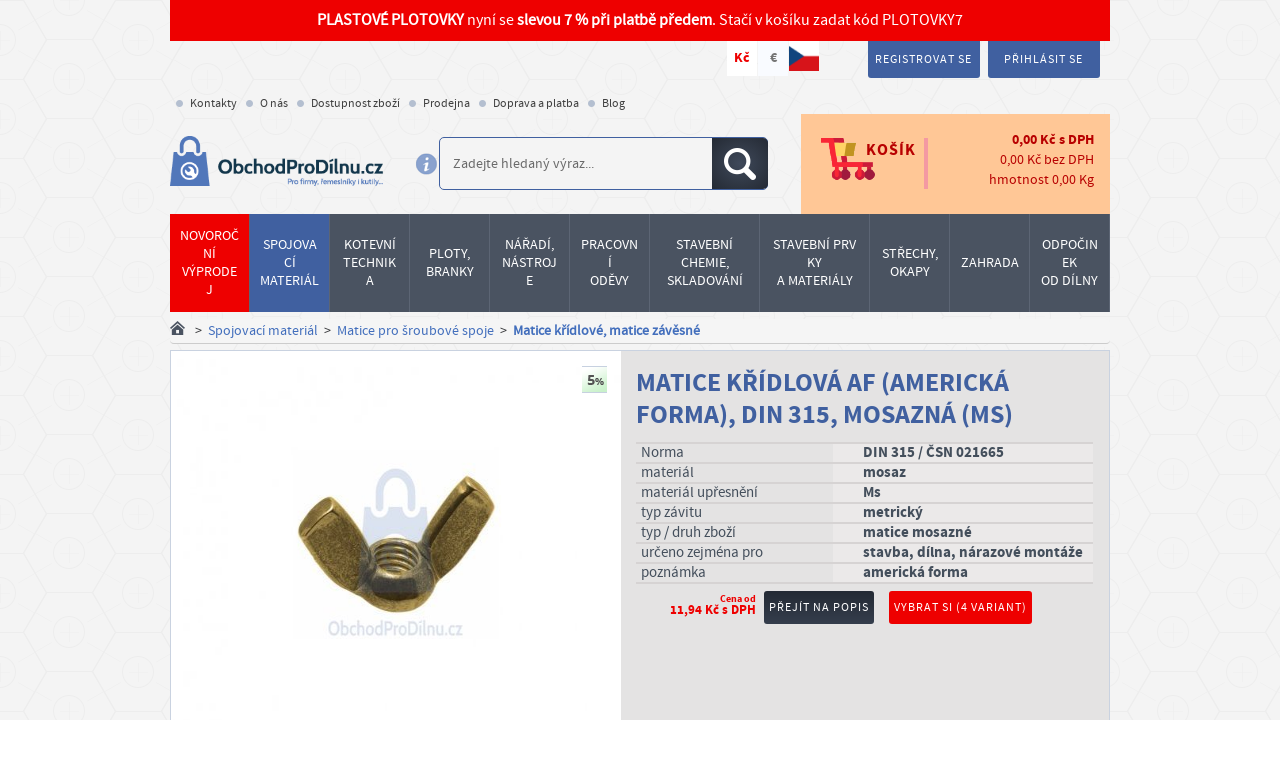

--- FILE ---
content_type: application/x-javascript; charset=utf-8
request_url: https://www.obchodprodilnu.cz/page2017/javascript/javascript.min.php?load=head4&v=25.11.0
body_size: 19063
content:
function zobraz(id)
{if(document.getElementById(id))
document.getElementById(id).style.display="block";}
function zobraz_in(id)
{if(document.getElementById(id))
document.getElementById(id).style.display="inline";}
function odzobraz(id)
{if(document.getElementById(id))
document.getElementById(id).style.display="none";}
function zobraz_nebo_odzobraz(id){if(document.getElementById(id).style.display=="block")
document.getElementById(id).style.display="none";else
document.getElementById(id).style.display="block";}
function zobraz_nebo_odzobraz_jq(id,time){if($('#'+id).css('display')=="block")
$('#'+id).hide(time);else
$('#'+id).show(time);}
function zobraz_nebo_odzobraz_in(id){if(document.getElementById(id).style.display=="inline")
document.getElementById(id).style.display="none";else
document.getElementById(id).style.display="inline";}
function check_or_uncheck(id){if(document.getElementById(id).checked==true)
document.getElementById(id).checked=false;else
document.getElementById(id).checked='checked';}
function check(id){if(document.getElementById(id))
document.getElementById(id).checked='checked';}
function uncheck(id){if(document.getElementById(id))
document.getElementById(id).checked=false;}
function podbarvi(id,barva)
{if(document.getElementById(id))
document.getElementById(id).style.background=barva;}
function odbarvi(id,barva)
{if(document.getElementById(id))
document.getElementById(id).style.background=barva;}
function vyber_panel(id,no,pocet){for(i=1;i<=pocet;i++){if(document.getElementById(id+i)){if(i!=no)
document.getElementById(id+i).style.display="none";else
document.getElementById(id+i).style.display="block";}}}
function zaktivni(id,no,pocet){for(i=1;i<=pocet;i++){if(document.getElementById(id+i)){if(i!=no)
document.getElementById(id+i).className="normal";else
document.getElementById(id+i).className="active";}}}
function posun_pozici(x){document.getElementById('mapa').style.backgroundPosition="0px -"+(x*333)+"px";}
function posun_zpet(){document.getElementById('mapa').style.backgroundPosition="0px 0px";}
if(!Object.keys){Object.keys=(function(){'use strict';var hasOwnProperty=Object.prototype.hasOwnProperty,hasDontEnumBug=!({toString:null}).propertyIsEnumerable('toString'),dontEnums=['toString','toLocaleString','valueOf','hasOwnProperty','isPrototypeOf','propertyIsEnumerable','constructor'],dontEnumsLength=dontEnums.length;return function(obj){if(typeof obj!=='object'&&(typeof obj!=='function'||obj===null)){throw new TypeError('Object.keys called on non-object');}
var result=[],prop,i;for(prop in obj){if(hasOwnProperty.call(obj,prop)){result.push(prop);}}
if(hasDontEnumBug){for(i=0;i<dontEnumsLength;i++){if(hasOwnProperty.call(obj,dontEnums[i])){result.push(dontEnums[i]);}}}
return result;};}());}
if(!Array.prototype.forEach)
{Array.prototype.forEach=function(fun)
{"use strict";if(this===void 0||this===null)
throw new TypeError();var t=Object(this);var len=t.length>>>0;if(typeof fun!=="function")
throw new TypeError();var thisArg=arguments.length>=2?arguments[1]:void 0;for(var i=0;i<len;i++)
{if(i in t)
fun.call(thisArg,t[i],i,t);}};}
function formControl(formular,model,lang){$('div.error-message-form-inline-control').remove();$('#'+formular+' .error-input').removeClass('error-input');if(typeof lang!='undefined'){var targetUrl=root_home_adress+'page/ajax.php?skript=formControl&language='+lang+'&model='+model;}else{var targetUrl=root_home_adress+'page/ajax.php?skript=formControl&model='+model;}
$.ajax({type:"POST",url:targetUrl,data:$('#'+formular).serialize(),async:true,dataType:'json',success:function(returnedData){if(Object.keys(returnedData).length>0){Object.keys(returnedData).forEach(function(key){$('#'+key).after('<div class="error-message-form-inline-control"><i></i><div class="inline-message">'+returnedData[key]+'</div></div>');$('#'+key).addClass('error-input');});return false;}else{document.getElementById(formular).submit();return true;}},fail:function(e){document.getElementById(formular).submit();}});return false;}
function odesli(formular,model,lang){model=model||false;if(model!=false){return formControl(formular,model,lang);}
document.getElementById(formular).submit();}
function zkontroluj_silu_hesla(heslo){zaklad=/^.*([a-z]+.*[0-9]+)|([0-9]+.*[a-z]+).*$/;adv=/^.*[^a-zA-Z0-9].*$/;exp=/^.*[^a-zA-Z0-9].*[^a-zA-Z0-9].*[^a-zA-Z0-9].*$/;if((heslo.length>10)&&(zaklad.test(heslo))&&(exp.test(heslo))){sila='<span style="color: green;">100/100</span>';}else if((heslo.length>8)&&(zaklad.test(heslo))&&(exp.test(heslo))){sila='<span style="color: green;">90/100</span>';}else if((heslo.length>6)&&(zaklad.test(heslo))&&(adv.test(heslo))){sila='<span style="color: green;">70/100</span>';}else if((heslo.length>5)&&(zaklad.test(heslo))){sila='<span style="color: green;">50/100</span>';}else if((heslo.length>4)&&(zaklad.test(heslo))){sila='<span style="color: green;">40/100</span>';}else if(heslo.length>3){sila='<span style="color: red;">30/100</span>';}else if(heslo.length>2){sila='<span style="color: red;">20/100</span>';}else if(heslo.length>1){sila='<span style="color: red;">10/100</span>';}else{sila='<span style="color: red;">0/100</span>';}
return(sila);}
function zkontroluj_shodu_hesel(heslo1,heslo2){if(heslo1==heslo2)
return(true);else
return(false);}
function omez_pocet_znaku(areaid,znaku,zbyvaid){area=document.getElementById(areaid);if(area.value.length>znaku)
area.value=area.value.substr(0,znaku);document.getElementById(zbyvaid).innerHTML=znaku-area.value.length;}
function goto(target,interval){if(interval==false)
interval='slow';if($(target))
$("html, body").animate({scrollTop:$(target).offset().top-(($(window).height()-$(target).height())/2)},interval);return false;}
function ajaxhandler(locationcfg,url,lang,replaceCallback){locationcfg.url=url;window.success=false;window.successReturn=new Array();$.ajax({type:"POST",url:root_home_adress+"page/ajax.php?skript=ajaxhandler&language="+lang,data:locationcfg,async:false,dataType:'json',success:function(data){var replace=locationcfg.replace;if(replace.length==0)
window.success=false;$.each(replace,function(index,item){if(data[item]==''){window.success=false;}else{var html_to_replace=data[item];if(typeof replaceCallback!="undefined"){window.successReturn[item]=html_to_replace;window.success=true;}else{$('div#'+item).html(html_to_replace);window.success=true;}}});}});if(window.success===true)
return true;else if(window.successReturn.length>0){return true;}else
return false;}
function odesli_ajax(form,lang){url=prepare_ajax_form(form,lang);window.location=url;}
function prepare_ajax_form(form,lang){window.returnUrl='';var values={};$.each($('#'+form).serializeArray(),function(i,field){values[field.name]=field.value;});values['id_form']=form;var redirect_url=$('#'+form).attr('action');if(typeof lang!='undefined'){var targetUrl=root_home_adress+'page/ajax.php?skript=ajaxForm&language='+lang;}else{var targetUrl=root_home_adress+'page/ajax.php?skript=ajaxForm';}
$.ajax({type:"POST",url:targetUrl,data:values,async:false,success:function(data){window.returnUrl=redirect_url+(redirect_url.indexOf('?')!==-1?'&':'?')+"q="+data;}});return window.returnUrl;};$(document).ready(function(){$(document).on('click','.btn-modal',function(){var thisElement=$(this);var modal=thisElement.data('target');var action=thisElement.data('action');var nextAction=thisElement.data('next-action');var data=thisElement.data('data');var serialize=thisElement.data('serialize');var initDefault=(thisElement.data('init-default')===1);var hide=(thisElement.data('hide')===1);var modalClose=$(modal+' .close');var modalLoading=$(modal+' .modal-body-loading');var modalMessageSelector=modal+' .modal-body-message';var modalMessage=$(modalMessageSelector);var modalMessageText=$(modalMessageSelector+' .alert-text');var modalMessageInfoSelector=modalMessageSelector+'.alert-info';var modalMessageInfo=$(modalMessageInfoSelector);var modalMessageInfoText=$(modalMessageInfoSelector+' .alert-text');var modalMessageDangerSelector=modalMessageSelector+'.alert-danger';var modalMessageDanger=$(modalMessageDangerSelector);var modalMessageDangerText=$(modalMessageDangerSelector+' .alert-text');var modalContent=$(modal+' .modal-body-content');var modalButton=$(modal+' .btn-modal');var modalButtonDefault=$(modal+' .btn-modal.default');if(initDefault){if(modalClose.is(':hidden')){modalClose.show();}
modalContent.empty();modalButtonDefault.removeClass('hidden');modalButton.not('.default, .hidden').addClass('hidden');}
var modalButtonActive=$(modal+' .btn-modal').not('.hidden, .visible');if(modalMessage.length){modalMessage.addClass('hidden');modalMessageText.empty();}
if(modalButton.is(':hidden')){modalButton.show();}
var ajaxDataTemp=[{name:'modal',value:modal},{name:'action',value:action}];if($('.modal-form').length){var formData=$('.modal-form').serializeArray();$.merge(ajaxDataTemp,formData);}
if(data){for(x in data){ajaxDataTemp.push({name:x,value:data[x]});}}
if(serialize){var serializeData=$(serialize).serializeArray();$.merge(ajaxDataTemp,serializeData);}
var ajaxData=$.param(ajaxDataTemp);var isStatusOk=false;$.ajax({method:'POST',url:root_home_adress+'page2017/ajax.php?skript=modalHandler',data:ajaxData,dataType:'json',beforeSend:function(){modalLoading.removeClass('hidden');}}).done(function(data,textStatus,jqXHR){var emptyModalContent=false;var status=data.status;switch(status){case'error':emptyModalContent=true;break;case'ok':isStatusOk=true;var html=data.html;if(html){var addContent=html.startsWith('+');var addContentAfterSelector=modalContent.find('.add-content-after');if(addContent&&addContentAfterSelector.length){addContentAfterSelector.after(html.substr(1));}else if(addContent){modalContent.append(html.substr(1));}else{modalContent.html(html);}}else if(html===''){emptyModalContent=true;}else if(html===null){hide=false;}
break;default:data.msg='Unknown status!';emptyModalContent=true;}
if(data.msg!==''){if(status==='ok'){modalMessageInfo.removeClass('hidden');modalMessageInfoText.html(data.msg);}else{modalMessageDanger.removeClass('hidden');modalMessageDangerText.html(data.msg);}}
if(emptyModalContent){modalContent.empty();}
if(data.hideModalBtn!==null&&typeof data.hideModalBtn==='boolean'){hide=data.hideModalBtn;}
if(data.runAfterHooks){runAfterHooks(modal,action,modalClose,modalLoading,modalMessage,modalMessageText,modalMessageInfo,modalMessageInfoText,modalMessageDanger,modalMessageDangerText,modalContent);}
if(data.disableNextAction){nextAction=null;}}).fail(function(jqXHR,textStatus,errorThrown){modalMessageDanger.removeClass('hidden');modalMessageDangerText.html('Chyba: '+textStatus+'<br />'+errorThrown);}).always(function(){modalLoading.addClass('hidden');if(hide){modalButtonActive.hide();}
if(isStatusOk&&hide&&nextAction){modalButtonActive.addClass('hidden');$(modal+' .btn-modal[data-action="'+nextAction+'"]').removeClass('hidden');}});$(modal).on('hidden.bs.modal',function(){$(modal).removeAttr('tabindex');});});$(document).on('click','.close, .btn-close',function(){$('.btn-close').not('.hidden').addClass('hidden');});$(document).on('click','.btn-close-and-reload',function(){location.href=location.href;return false;});setTimeout(function(){ajaxLoader('ajax-loader');var selector=$('[class*="ajax-loader-"]');if(selector.length){var classes=[];selector.each(function(){classes=classes.concat($(this).attr('class').split(/\s+/));});classes=new Set(classes);classes.forEach(function(value){var ajaxLoaderClassPattern=/^ajax-loader-\d+$/;if(!ajaxLoaderClassPattern.test(value)){return;}
var classParts=value.split('-');var interval=classParts.slice(2,3)[0];if(parseInt(interval)<=300){var ajaxLoaderClass='ajax-loader-'+interval;ajaxLoader(ajaxLoaderClass,interval);setInterval(ajaxLoader,interval*1000,ajaxLoaderClass,interval);}});}});});function runAfterHooks(modal,action,modalClose,modalLoading,modalMessage,modalMessageText,modalMessageInfo,modalMessageInfoText,modalMessageDanger,modalMessageDangerText,modalContent){var modalAction=modal+'#'+action;switch(modalAction){case'#pickupLocationModal#load':loadMap();break;}}
function checkEnterKeyPress(modal)
{$(modal).off('keypress').keypress(function(e){var modalButtonActive=$(modal+' .btn-modal').filter(':visible');var isOneModalButtonActive=(modalButtonActive.length===1);var code=e.keyCode||e.which;if(code===13){e.preventDefault();if(isOneModalButtonActive){modalButtonActive.click();}
return false;}});}
function ajaxLoader(className,interval){interval=(typeof interval!=='undefined')?interval:0;var ajaxLoaderSelector=$('.'+className);if(ajaxLoaderSelector.length){ajaxLoaderSelector.each(function(){});ajaxLoaderSelector.html('<i class="fa fa-spinner fa-pulse fa-fw"></i><span class="sr-only">Načítání...</span>');var ajaxDataTemp=[{name:'urlPathname',value:window.location.pathname},{name:'interval',value:interval}];$('[data-mixed]').each(function(){var mixed=$(this).data('mixed');for(x in mixed){ajaxDataTemp.push({name:x,value:mixed[x]});}});var ajaxData=$.param(ajaxDataTemp);$.ajax({method:'POST',url:root_home_adress+'page2017/ajax.php?skript=ajaxLoaderHandler',data:ajaxData,dataType:'json'}).done(function(data,textStatus,jqXHR){if(data.status==='ok'){var html=data.html;for(x in html){if(x.startsWith('!')){var y=x.substr(1);$(y).replaceWith(html[x]);}else{$(x).html(html[x]);}}}else{console.log(data.msg);}});}};function formControl(formular,model,lang){$('div.error-message-form-inline-control').remove();$('#'+formular+' .error-input').removeClass('error-input');if(typeof lang!='undefined'){var targetUrl=root_home_adress+'page2017/ajax.php?skript=formControl&language='+lang+'&model='+model;}else{var targetUrl=root_home_adress+'page2017/ajax.php?skript=formControl&model='+model;}
if(emailCheck==1){$.ajax({type:"POST",url:targetUrl,data:$('#'+formular).serialize(),async:true,dataType:'json',success:function(returnedData){var returnedDataKeys=Object.keys(returnedData);if(returnedDataKeys.length>0){returnedDataKeys.forEach(function(key){$('#'+key).after('<div class="error-message-form-inline-control"><i></i><div class="inline-message">'+returnedData[key]+'</div></div>');$('#'+key).addClass('error-input');});if(window.innerWidth<1015||$('html').hasClass('mobile-device')||$('#'+formular).hasClass('scroll-to-first-error')){var firstKey=returnedDataKeys[0];if(firstKey.indexOf(',')!==-1){var keys=firstKey.split(',');firstKey=keys[0];}
var elmnt=document.getElementById(firstKey);if($('label[for="'+firstKey+'"]').length){elmnt=$('label[for="'+firstKey+'"]')[0];}
elmnt.scrollIntoView();}
return false;}else{document.getElementById(formular).submit();return true;}},fail:function(e){document.getElementById(formular).submit();}});}else
if(emailCheck==0){$('#email').after('<div class="error-message-form-inline-control"><i></i><div class="inline-message">Zadaný email již existuje.</div></div>');$('#email').addClass('error-input');}
return false;}
var emailCheck=1;function odesli(formular,model,lang){model=model||false;if(model!=false){return formControl(formular,model,lang);}
document.getElementById(formular).submit();}
function fixPosition(element,toWhat){var offset=element.offset();if(typeof toWhat!=='undefined'&&toWhat.length>0){var posX=offset.left-toWhat.offset().left;}else{var posX=offset.left-$(window).scrollLeft();}
var width=element.find('table').width();var general=false;if(width==null){width=element.width();general=true;}
if(typeof toWhat!=='undefined'&&toWhat.length>0){var diff=(posX+width)-toWhat.width();}else{var diff=(posX+width)-$(window).width();}
if(diff>0){if(general){var paddingRight=element.css('padding-right');diff=diff+parseInt(paddingRight.replace('px',''));element.css('margin-left','-'+diff+'px');}else{element.css('left','-'+diff+'px');}
element.css('width',width);}}
$(document).ready(function(){var timeout;var rightClick=false;var isAtLeastIE11=!!(navigator.userAgent.match(/Trident/)&&!navigator.userAgent.match(/MSIE/));if(isAtLeastIE11){document.body.className+=" ie11";}
$('a[href*=#]:not([href=#]):not(".fancyboxCustom"):not(".fancybox")').click(function(){if(location.pathname.replace(/^\//,'')==this.pathname.replace(/^\//,'')&&location.hostname==this.hostname){var target=$(this.hash);target=target.length?target:$('[name='+this.hash.slice(1)+']');if(target.length){$('html,body').animate({scrollTop:target.offset().top},1000);return false;}}});if(!Modernizr.input.placeholder){$('[placeholder]').focus(function(){var input=$(this);if(input.val()==input.attr('placeholder')){input.val('');input.removeClass('placeholder');}}).blur(function(){var input=$(this);if(input.val()==''||input.val()==input.attr('placeholder')){input.addClass('placeholder');input.val(input.attr('placeholder'));}}).blur();$('[placeholder]').parents('form').submit(function(){$(this).find('[placeholder]').each(function(){var input=$(this);if(input.val()==input.attr('placeholder')){input.val('');}})});}
$("input[name*='filter_special_currency']").next().click(function(){$("input[name*='filter_special_currency']").removeAttr('checked');$(this).prev().attr("checked",true);$(this).prev().prop("checked",true)});$(document).on('click',".order",function(event){event.preventDefault();var order=$(this).attr('data-order');$('#orderby').val(order);odesli('products_filter');});function showCartOnHover(){$('.cart-extended-info').hide();$('a.to-cart').on('mouseenter',function(){$('.cart-extended-info').slideDown(100);$('a.to-cart').addClass('active');});$('.cart').on('mouseleave',function(){$('.cart-extended-info').slideUp(100);$('a.to-cart').removeClass('active');});}
if($(window).width()>=998&&!$('html').hasClass('mobile-device')){showCartOnHover();}
else if($(window).width()<=997&&!$('html').hasClass('mobile-device')){$('.cart-extended-info').css('display','block');}
else if($('html').hasClass('mobile-device')){$('.cart-extended-info').css('display','block');}
$(window).resize(function(){if($(window).width()>=998&&!$('html').hasClass('mobile-device')){showCartOnHover()}
else if($(window).width()<=997&&!$('html').hasClass('mobile-device')){$('.cart-extended-info').css('display','block');}
else if($('html').hasClass('mobile-device')){$('.cart-extended-info').css('display','block');}});$(document).on('click',"#registration",function(event){if($(this).is(':checked')){$('.pass').slideDown();}else{$('.pass').slideUp();}});if(!($('#company').is(':checked'))){$('.company input:not(.checkbox-hidden)').attr('disabled','disabled');$('.company .company-inner').hide();}
$(document).on('click',"#company",function(event){if($(this).is(':checked')){$('.company input:not(.checkbox-hidden)').removeAttr('disabled');$('.company .company-inner').show();}else{$('.company input:not(.checkbox-hidden)').attr('disabled','disabled');$('.company .company-inner').hide();}});if(!($('#different_address').is(':checked'))){$('.different-address input:not(.checkbox-hidden), .different-address select').attr('disabled','disabled');$('.different-address .different-address-inner').hide();}
$(document).on('click',"#different_address",function(event){if($(this).is(':checked')){$('.different-address input:not(.checkbox-hidden), .different-address select').removeAttr('disabled');$('.different-address .different-address-inner').show();}else{$('.different-address input:not(.checkbox-hidden), .different-address select').attr('disabled','disabled');$('.different-address .different-address-inner').hide();}});function menuHover(){$(document).on('mouseenter',".has-submenu",function(event){event.preventDefault();var what=$(this).attr('data-menu');$('.submenu').hide();element=$('.'+what);clearTimeout(timeout);timeout=setTimeout(function(){element.slideDown(200);},200);});$('.cat-menu a').mousedown(function(event){switch(event.which){case 3:rightClick=true;break;}});$(document).on('mouseleave',".cat-menu",function(event){if(!rightClick){clearTimeout(timeout);$('.submenu').slideUp(200);}
rightClick=false;});}
if(window.innerWidth>=1015&&!$('html').hasClass('mobile-device')){menuHover();}
$(window).resize(function(){if(window.innerWidth>=1015&&!$('html').hasClass('mobile-device')){menuHover();}});$(document).on('click',".variants-toggle",function(event){event.preventDefault();var product=$(this).attr('data-product');var shown=$(this).attr('data-shown');if(shown=='false'){$('.'+product).show();$(this).attr('data-shown','true');$(this).html($(this).attr('data-less-text'));}else{$('.'+product).hide();$(this).attr('data-shown','false');$(this).html($(this).attr('data-more-text'));}});$(document).on('click',".point",function(event){event.preventDefault();var what=$(this).attr('data-what');var element=$('.'+what);element.toggle();});$(document).on('click',".parameters",function(event){$('.parameters').removeClass('active');event.preventDefault();var what=$(this).attr('data-switch');$(this).addClass('active');$('.param').hide();var element=$('.'+what);element.show();});$(document).on('click',".product-tabs",function(event){event.preventDefault();var what=$(this).attr('rel');$('.product-tabs').removeClass('active');$(this).addClass('active');$('.product-tab').hide();var element=$('.'+what);element.show();if($('.tabs-content').hasClass('narrow')){if(what=='discussion'){$('.product-infotext').hide();$('.tabs-content').css('width','100%');}else{$('.product-infotext').show();$('.tabs-content').css('width','70%');}}});$(document).on('click',".variantInquire",function(event){var what=$(this).attr('data-variant');var mj=$(this).attr('data-mj');var defaultSubject=$('#poptat_form_predmet').val();var defaultText=$('#poptat_form_text').val();$('#defaultSubject').val(defaultSubject);$('#defaultText').val(defaultText);$('#poptat_form_predmet').val(defaultSubject+' - varianta '+what);$('#poptat_form_text').val(defaultText+' - varianta '+what);$('#poptat_form #mnozstviLabel').html(mj);});$(document).on('click',".minus",function(event){event.preventDefault();var rel=$(this).attr('rel');var form=$(this).attr('data-form');var element=$('#'+rel);var newValue=parseInt(element.val())-1;element.val(newValue);$('#'+form).find('.novy_pocet_polozky_v_kosiku').val(newValue);odesli(form);});$(document).on('click',".plus",function(event){event.preventDefault();var rel=$(this).attr('rel');var form=$(this).attr('data-form');var element=$('#'+rel);var newVaulue=parseInt(element.val())+1;element.val(newVaulue);$('#'+form).find('.novy_pocet_polozky_v_kosiku').val(newVaulue);odesli(form);});$(document).on('blur',".number-input",function(event){var form=$(this).closest('form');form.find('.novy_pocet_polozky_v_kosiku').val($(this).val());var id=form.attr('id');odesli(id);});$(document).on('change',".products_per_page_select",function(event){event.preventDefault();var productsPerPage=$(this).val();$('#products_per_page').val(productsPerPage);odesli('products_filter');});$("#search, #responsive_search").autocomplete({source:p+"ajax.php?skript=autocomplete",minLength:2,select:function(event,ui){window.location.href=ui.item.href;},open:function(){$(this).autocomplete('widget').zIndex(99999999999999);}});$["ui"]["autocomplete"].prototype["_renderItem"]=function(ul,item){if(item.meta=="id_kat"){return $("<li></li>").data("item.autocomplete",item).append($("<a class='cathegory'></a>").html(item.label)).appendTo(ul);}else if(item.meta=="divider"){return $("<li></li>").data("item.autocomplete",item).append($("<div class='divide'></div>").html(item.label)).appendTo(ul);}else{return $("<li></li>").data("item.autocomplete",item).append($("<a class='asdf'></a>").html(item.label)).appendTo(ul);}};$(".fancybox,a[rel='lightbox']").fancybox({height:'auto',autoDimensions:true,helpers:{title:null},padding:0,minHeight:50,afterShow:function(){$.fancybox.update()},afterClose:function(){var defaulSubejct=$('#defaultSubject');var defaultText=$('#defaultText');if(defaulSubejct.length!=0&&defaulSubejct.val()!=''){$('#predmet').val(defaulSubejct.val());$('#poptat_form #text').val(defaultText.val());}}});$(".fancyboxCustom").fancybox({height:'auto',autoDimensions:true,helpers:{title:null},wrapCSS:'customBox',padding:0,afterShow:function(){$.fancybox.update()}});$('.param .vnoreny-checkbox').addClass('col-4');var filterExtended=$('.content .filter-extended');$('.content a.show-params').click(function(){filterExtended.slideToggle();$(this).toggleClass('open');$("select.chosen").chosen();if($(this).hasClass('open')){$('#full_filter').val('true');}else{$('#full_filter').val('false');}});$(document).on('click','.order-next',function(event){event.preventDefault();var validate=$(this).attr('data-validate');if(typeof validate!=='undefined'){odesli('order-form',validate);}else{odesli('order-form');}});$(document).on('click',".delete-filter",function(event){event.preventDefault();var filter=$(this).attr('data-filter');var value=$(this).attr('data-value');$("input[value='"+value+"']").attr('checked',false);$(this).remove();odesli('products_filter');});function registerMailCheck(){$('#email').removeClass('error-input');$('#email').next('div.error-message-form-inline-control').remove();if(($('#registration').prop('checked')==true)&&($('#email').val()!="")){emailCheck=-1;$.post(root_home_adress+'page2017/ajax.php?skript=registerMailCheck',{email:$('#email').val()},function(data){if(data=="1"){emailCheck=0;$('#email').after('<div class="error-message-form-inline-control"><i></i><div class="inline-message">Zadaný email již existuje.</div></div>');$('#email').addClass('error-input');}else{emailCheck=1;}});}else{emailCheck=1;}}
$('#registration').click(function(event){registerMailCheck();});$('#email').blur(function(){registerMailCheck();});$('.regcheck').click(function(event){event.preventDefault();odesli('regform','Registration::validateForm');});$(document).ready(function(){if(window.innerWidth>=1015&&!$('html').hasClass('mobile-device')){$('.content .product-variants-section table.variants-table').floatThead({scrollContainer:function($table){return $table.closest('.variantWrapper');},useAbsolutePositioning:false});}
$(window).resize(function(){if(window.innerWidth>=1015&&!$('html').hasClass('mobile-device')){$('.content .product-variants-section table.variants-table').floatThead({scrollContainer:function($table){return $table.closest('.variantWrapper');},useAbsolutePositioning:false});}});});initTipsy();initAvailabilityTitlesInVariantTable();$(document).on('mouseover',".tipsy-show",function(event){if($(this).find('.tooltip2').length==0){var text=$(this).attr('title');if($(this).css('position').length==0||$(this).css('position')!='absolute'){$(this).css('position','relative');}
$(".variants-table").css('overflow','hidden');var height=$(this).height();$(this).attr('data-original-title',text);$(this).removeAttr('title');var element=$('<div class="tooltip2">'+text+'</div>');$(this).append(element);fixPosition(element,$('.variants-table'));if(($(this).parent('th').html())||$(this).parent('a').parent('th').html()){element.css('margin-top',height);$(".variants-table").css('overflow','visible');}else{element.css('top',(0-$(this).children('div').outerHeight()));}}});$(document).on('mouseout',".tipsy-show",function(event){$(this).attr('title',$(this).attr('data-original-title'));var tooltip=$(this).find('.tooltip2');tooltip.remove();});$(document).on('submit',".modify-count",function(event){event.preventDefault();var count=$(this).find(".number-input").val();$(this).find('.novy_pocet_polozky_v_kosiku').val(count);var id=$(this).attr('id');odesli(id);});$(document).on('click',".more-button",function(event){event.preventDefault();$('#full_filter').val('true');var element=$('<input type="hidden" name="show_more" id="show_more" value="true">');$('#products_filter').append(element);odesli('products_filter');});$(document).on('click',".vnoreny-checkbox",function(event){$('#full_filter').val('false');});$('.price-info .params').on('click',function(){var productID=$(this).attr('data-what');var source=$(this).attr('data-source');$.fancybox({helpers:{title:null},padding:0,minHeight:50,autoSize:true,href:root_home_adress+'page2017/ajax.php?skript=getShortVariants&productID='+productID+'&source='+source,type:'ajax'});});$(window).scroll(function(){var bottom_of_window=$(window).scrollTop();if(bottom_of_window>50){if(!$('.totop').is(":visible")){$('.totop').show();}}else{if($('.totop').is(":visible")){$('.totop').hide();}}});$('body').append('<button id="toTop" title="Zpět nahoru"><i class="fa fa-angle-double-up" aria-hidden="true"></i></button>');$(window).scroll(function(){if($(this).scrollTop()>500){$('#toTop').fadeIn();}else{$('#toTop').fadeOut();}});$('#toTop').click(function(){$('html, body').animate({scrollTop:0},600);});$('.content .sidepanel .menuitem a').addClass('left-menu-link');$('.content .sub-categories-top li a').addClass('image-menu-link');$('#responsive-menu .cat-menu a').addClass('responsive-menu-link');if($('#opd-important-message').length){$('#opd-important-message').modal('show');}
if($('#eur-account').length){$('#eur-account').modal({backdrop:'static',keyboard:false,show:true});}});String.prototype.endsWith=function(suffix){return this.indexOf(suffix,this.length-suffix.length)!==-1;};$(document).ready(function(){$('.company-info').click(function(){if($(this).hasClass('active')){$(this).removeClass('active');}else{$(this).addClass('active');}});$('.person-info').click(function(){if($(this).hasClass('active')){$(this).removeClass('active');}else{$(this).addClass('active');}});});$(document).ready(function(){var menuInfo=document.getElementById("responsive-info");var menu=document.getElementById("responsive-menu");var menuCart=document.getElementById("responsive-cart");var bodyElement=document.getElementsByTagName('body');function openNav(){$('.open-btn-info').click(function(){menuInfo.style.width="100%";$(bodyElement).attr('menu','active');});$('.open-btn').click(function(){menu.style.height="100%";menu.style.transition="0.5s";$(bodyElement).attr('menu','active');});$('.open-btn-cart').click(function(){menuCart.style.width="100%";$(bodyElement).attr('menu','active');});}
function closeNav(){$('.close-btn-info').click(function(event){event.preventDefault();menuInfo.style.width="0%";$(bodyElement).removeAttr('menu','active');});$('.close-btn').click(function(event){event.preventDefault();menu.style.height="0";menu.style.transition="0.5s";$(bodyElement).removeAttr('menu','active');});$('.close-btn-cart').click(function(event){event.preventDefault();menuCart.style.width="0%";$(bodyElement).removeAttr('menu','active');});$('body').removeClass('active');}
function responsiveMenu(){openNav();closeNav();$('.has-submenu i').click(function(){var submenu=$(this).parent().data('menu');$('.submenu').collapse('hide');$('.'+submenu).collapse('toggle');$('.has-submenu i').removeClass('arrow-up');$('.has-submenu i').addClass('arrow-down');var originator=$(this).parent();setTimeout(function(){if(originator.siblings('.submenu').hasClass('in')){originator.find('i').removeClass('arrow-down');originator.find('i').addClass('arrow-up');}},400);});$('.has-submenu').click(function(event){event.preventDefault();});$('.has-submenu span').click(function(){location.href=$(this).parent("a").attr("href");});}
if(window.innerWidth<1015||$('html').hasClass('mobile-device')){responsiveMenu();}
$(window).resize(function(){if(window.innerWidth<1015){responsiveMenu();$(document).unbind('mouseenter');}});const footableBreakpoints={breakpoints:{'all':'all','default':'default','xs':480,'sm':768,'md':1015,'lg':10000},'on':{'expand.ft.row':function(e,ft,row){var $tr=$(row.$el);if($tr.hasClass('hide-toggle')){e.preventDefault();}}}};function initFootable(selector,options={}){$(selector).footable(options);}
function tableFootableNotMobile(){initFootable('.table-footable-not-mobile');}
function tableFootable(){initFootable('.table-footable',footableBreakpoints);}
function cartSummary(){initFootable('.table-footable-first',footableBreakpoints);}
$(window).resize(function(){if(window.innerWidth<=1014){tableFootableNotMobile();}});if(window.innerWidth<=1014){tableFootableNotMobile();}
tableFootable();cartSummary();function responsiveTableHead(head){var array=[];head.find('td').each(function(){array.push($(this).text());});var siblings=head.siblings('tr');siblings.each(function(){var tds=$(this).find('td');tds.each(function(index){$(this).attr('data-title',array[index]);});});}
$('table .thead').each(function(){responsiveTableHead($(this));});});$('header').ready(function(){var headerHeight=$('.mobile-header header').height();var mainMenu=$('.category-menu');var cartMenu=$('.add-to-cart-menu');function responsiveMenuFixed(){$(window).scroll(function(){var $this=$(this);if($this.scrollTop()>headerHeight){mainMenu.addClass('fixed');cartMenu.addClass('fixed');}else{mainMenu.removeClass('fixed');cartMenu.removeClass('fixed');}});}
responsiveMenuFixed();$(window).resize(function(){responsiveMenuFixed();});if($('html').hasClass('mobile-device')){$('.product-list-wrap').click(function(){var getProducLink=$(this).find('a.btn').attr('href');window.location.href=getProducLink;});$('.inter-products li').click(function(){var getInterLink=$(this).find('.heading a').attr('href');window.location.href=getInterLink;});}
if($(window).width()<=600){tableResponsive();}
function tableResponsive(){var scrollHintShow=true;var scrollHintClass=$('table');var scrollHintTimeout=3000;$(window).on('scroll',function(){if(scrollHintShow==true){if($("table:visible").html()){$.each($("table:visible"),function(key,element){if(!$(element).hasClass('no-scroll-table')){var bottom_of_object=$(element).offset().top+($(window).height()/2);var bottom_of_window=$(window).scrollTop()+$(window).height();if(bottom_of_window>bottom_of_object){scrollHintShow=false;$('#responsive-table-hint').modal();}}});}}});}});window.onscroll=function(){stickyFunction()};var leftBanner=document.getElementById("left-banner");var rightBanner=document.getElementById("right-banner");var stickyBoundaryBottom=document.getElementById("boundary-bottom");var stickyBoundaryTop=document.getElementById("boundary-top");var stickyBoundaryContent=document.getElementById("boundary-content");var stickyBoundaryFooter=document.getElementById("boundary-footer");function stickyFunction(){if(leftBanner!==null){if(window.pageYOffset>stickyBoundaryTop.offsetHeight){leftBanner.classList.add("sticky");}else{leftBanner.classList.remove("sticky");}
if((window.pageYOffset+leftBanner.offsetHeight)>(stickyBoundaryFooter.offsetTop+stickyBoundaryFooter.offsetHeight-50)){leftBanner.classList.remove("sticky");leftBanner.classList.add("sticky-end");leftBanner.style.top=(stickyBoundaryContent.offsetHeight+stickyBoundaryFooter.offsetHeight-leftBanner.offsetHeight-50)+"px";}else{leftBanner.classList.remove("sticky-end");leftBanner.removeAttribute("style");}}
if(rightBanner!==null){if(window.pageYOffset>stickyBoundaryTop.offsetHeight){rightBanner.classList.add("sticky");}else{rightBanner.classList.remove("sticky");}
if((window.pageYOffset+rightBanner.offsetHeight)>(stickyBoundaryFooter.offsetTop+stickyBoundaryFooter.offsetHeight-50)){rightBanner.classList.remove("sticky");rightBanner.classList.add("sticky-end");rightBanner.style.top=(stickyBoundaryContent.offsetHeight+stickyBoundaryFooter.offsetHeight-rightBanner.offsetHeight-50)+"px";}else{rightBanner.classList.remove("sticky-end");rightBanner.removeAttribute("style");}}}
function initTipsy(){if(typeof $.fn.tipsy!=='undefined'){$('.tipsy-plugin-show').tipsy({className:function(){return this.getAttribute('optional-class');},gravity:$.fn.tipsy.autoNS,html:true,opacity:1});}}
function initAvailabilityTitlesInVariantTable(){if($('.show-availability-title').length&&$('.count-control').length){$('.count-control').hover(function(){var elementId='#show-availability-title-'+$(this).data('code');$(elementId).mouseenter();setTimeout(function(){$(elementId).mouseleave();},3000);},function(){$('#show-availability-title-'+$(this).data('code')).mouseleave();});}};var root;root=typeof exports!=="undefined"&&exports!==null?exports:this;root.ajax_handler=function(replace_config_object,url,language,onBefore,onAfter,onAfterAllways,onFail){var request_url;request_url=root_home_adress+"page2017/ajax.php?skript=ajaxhandler&language="+encodeURIComponent(language);if(!url){return false;}
replace_config_object["url"]=url;if($==="undefined"){return false;}
onBefore=onBefore||false;onAfter=onAfter||false;onAfterAllways=onAfterAllways||false;onFail=onFail||false;if(onBefore){onBefore(replace_config_object,url,language);}
return $.ajax({type:"POST",url:request_url,data:replace_config_object,async:true,dataType:"json"}).done(function(data){var element,key,value,_ref;_ref=replace_config_object["replace"];for(key in _ref){value=_ref[key];element=document.getElementById(key);if(element){element.innerHTML=data[value];}}
window.history.pushState({path:url},"",url);if(onAfter){onAfter(data);}
if(onAfterAllways){return onAfterAllways(data);}}).fail(function(){window.console&&console.log('AJAXHandler failed '+url);if(onFail){onFail();}
if(onAfterAllways){return onAfterAllways(false);}});};;!function(name,definition){if(typeof module!='undefined'&&module.exports)module.exports['browser']=definition()
else if(typeof define=='function'&&define.amd)define(definition)
else this[name]=definition()}('bowser',function(){var t=true
function detect(ua){function getFirstMatch(regex){var match=ua.match(regex);return(match&&match.length>1&&match[1])||'';}
function getSecondMatch(regex){var match=ua.match(regex);return(match&&match.length>1&&match[2])||'';}
var iosdevice=getFirstMatch(/(ipod|iphone|ipad)/i).toLowerCase(),likeAndroid=/like android/i.test(ua),android=!likeAndroid&&/android/i.test(ua),chromeBook=/CrOS/.test(ua),edgeVersion=getFirstMatch(/edge\/(\d+(\.\d+)?)/i),edgeVersionMain=parseInt(getFirstMatch(/edge\/(\d+(\.\d+)?)/i)),versionIdentifier=getFirstMatch(/version\/(\d+(\.\d+)?)/i),versionIdentifierMain=parseInt(getFirstMatch(/version\/(\d+(\.\d+)?)/i)),tablet=/tablet/i.test(ua),mobile=!tablet&&/[^-]mobi/i.test(ua),result
if(/opera|opr/i.test(ua)){result={name:'Opera',opera:t,version:versionIdentifier||getFirstMatch(/(?:opera|opr)[\s\/](\d+(\.\d+)?)/i)}}
else if(/yabrowser/i.test(ua)){result={name:'Yandex Browser',yandexbrowser:t,version:versionIdentifier||getFirstMatch(/(?:yabrowser)[\s\/](\d+(\.\d+)?)/i)}}
else if(/windows phone/i.test(ua)){result={name:'Windows Phone',windowsphone:t}
if(edgeVersion){result.msedge=t
result.version=edgeVersion}
else{result.msie=t
result.version=getFirstMatch(/iemobile\/(\d+(\.\d+)?)/i)}}
else if(/msie|trident/i.test(ua)){result={name:'Internet Explorer',msie:t,version:getFirstMatch(/(?:msie |rv:)(\d+(\.\d+)?)/i)}}else if(chromeBook){result={name:'Chrome',chromeBook:t,chrome:t,version:getFirstMatch(/(?:chrome|crios|crmo)\/(\d+(\.\d+)?)/i)}}else if(/chrome.+? edge/i.test(ua)){result={name:'Microsoft Edge',msedge:t,version:edgeVersion,versionMain:edgeVersionMain}}
else if(/chrome|crios|crmo/i.test(ua)){result={name:'Chrome',chrome:t,version:getFirstMatch(/(?:chrome|crios|crmo)\/(\d+(\.\d+)?)/i)}}
else if(iosdevice){result={name:iosdevice=='iphone'?'iPhone':iosdevice=='ipad'?'iPad':'iPod'}
if(versionIdentifier){result.version=versionIdentifier}}
else if(/sailfish/i.test(ua)){result={name:'Sailfish',sailfish:t,version:getFirstMatch(/sailfish\s?browser\/(\d+(\.\d+)?)/i)}}
else if(/seamonkey\//i.test(ua)){result={name:'SeaMonkey',seamonkey:t,version:getFirstMatch(/seamonkey\/(\d+(\.\d+)?)/i)}}
else if(/firefox|iceweasel/i.test(ua)){result={name:'Firefox',firefox:t,version:getFirstMatch(/(?:firefox|iceweasel)[ \/](\d+(\.\d+)?)/i)}
if(/\((mobile|tablet);[^\)]*rv:[\d\.]+\)/i.test(ua)){result.firefoxos=t}}
else if(/silk/i.test(ua)){result={name:'Amazon Silk',silk:t,version:getFirstMatch(/silk\/(\d+(\.\d+)?)/i)}}
else if(android){result={name:'Android',version:versionIdentifier}}
else if(/phantom/i.test(ua)){result={name:'PhantomJS',phantom:t,version:getFirstMatch(/phantomjs\/(\d+(\.\d+)?)/i)}}
else if(/blackberry|\bbb\d+/i.test(ua)||/rim\stablet/i.test(ua)){result={name:'BlackBerry',blackberry:t,version:versionIdentifier||getFirstMatch(/blackberry[\d]+\/(\d+(\.\d+)?)/i)}}
else if(/(web|hpw)os/i.test(ua)){result={name:'WebOS',webos:t,version:versionIdentifier||getFirstMatch(/w(?:eb)?osbrowser\/(\d+(\.\d+)?)/i)};/touchpad\//i.test(ua)&&(result.touchpad=t)}
else if(/bada/i.test(ua)){result={name:'Bada',bada:t,version:getFirstMatch(/dolfin\/(\d+(\.\d+)?)/i)};}
else if(/tizen/i.test(ua)){result={name:'Tizen',tizen:t,version:getFirstMatch(/(?:tizen\s?)?browser\/(\d+(\.\d+)?)/i)||versionIdentifier};}
else if(/safari/i.test(ua)){result={name:'Safari',safari:t,version:versionIdentifier}}
else{result={name:getFirstMatch(/^(.*)\/(.*) /),version:getSecondMatch(/^(.*)\/(.*) /)};}
if(!result.msedge&&/(apple)?webkit/i.test(ua)){result.name=result.name||"Webkit"
result.webkit=t
if(!result.version&&versionIdentifier){result.version=versionIdentifier}}else if(!result.opera&&/gecko\//i.test(ua)){result.name=result.name||"Gecko"
result.gecko=t
result.version=result.version||getFirstMatch(/gecko\/(\d+(\.\d+)?)/i)}
if(!result.msedge&&(android||result.silk)){result.android=t}else if(iosdevice){result[iosdevice]=t
result.ios=t}
var osVersion='';if(result.windowsphone){osVersion=getFirstMatch(/windows phone (?:os)?\s?(\d+(\.\d+)*)/i);}else if(iosdevice){osVersion=getFirstMatch(/os (\d+([_\s]\d+)*) like mac os x/i);osVersion=osVersion.replace(/[_\s]/g,'.');}else if(android){osVersion=getFirstMatch(/android[ \/-](\d+(\.\d+)*)/i);}else if(result.webos){osVersion=getFirstMatch(/(?:web|hpw)os\/(\d+(\.\d+)*)/i);}else if(result.blackberry){osVersion=getFirstMatch(/rim\stablet\sos\s(\d+(\.\d+)*)/i);}else if(result.bada){osVersion=getFirstMatch(/bada\/(\d+(\.\d+)*)/i);}else if(result.tizen){osVersion=getFirstMatch(/tizen[\/\s](\d+(\.\d+)*)/i);}
if(osVersion){result.osversion=osVersion;}
var osMajorVersion=osVersion.split('.')[0];if(tablet||iosdevice=='ipad'||(android&&(osMajorVersion==3||(osMajorVersion==4&&!mobile)))||result.silk){result.tablet=t}else if(mobile||iosdevice=='iphone'||iosdevice=='ipod'||android||result.blackberry||result.webos||result.bada){result.mobile=t}
if(iosdevice=='iphone'){iphones={"1920x1080":"6plus","1080x1920":"6plus","1472x828":"6plus","828x1472":"6plus","1334x750":"6","750x1334":"6","1136x640":"5","640x1136":"5","960x640":"4","640x960":"4"};if(iphones[window.screen.height*2+"x"+window.screen.width*2]!==undefined){result.name+="_"+iphones[window.screen.height*2+"x"+window.screen.width*2];}else{result.name+="_3";}}
if(result.msedge||(result.msie&&result.version>=10)||(result.yandexbrowser&&result.version>=15)||(result.chrome&&result.version>=20)||(result.firefox&&result.version>=20.0)||(result.safari&&result.version>=6)||(result.opera&&result.version>=10.0)||(result.ios&&result.osversion&&result.osversion.split(".")[0]>=6)||(result.blackberry&&result.version>=10.1)){result.a=t;}
else if((result.msie&&result.version<10)||(result.chrome&&result.version<20)||(result.firefox&&result.version<20.0)||(result.safari&&result.version<6)||(result.opera&&result.version<10.0)||(result.ios&&result.osversion&&result.osversion.split(".")[0]<6)){result.c=t}else result.x=t
return result}
var bowser=detect(typeof navigator!=='undefined'?navigator.userAgent:'')
bowser.test=function(browserList){for(var i=0;i<browserList.length;++i){var browserItem=browserList[i];if(typeof browserItem==='string'){if(browserItem in bowser){return true;}}}
return false;}
bowser._detect=detect;var OSName="Unknown";if(window.navigator.userAgent.indexOf("Windows NT 10.0")!=-1)OSName="Windows 10";if(window.navigator.userAgent.indexOf("Windows NT 6.3")!=-1)OSName="Windows 8.1";if(window.navigator.userAgent.indexOf("Windows NT 6.2")!=-1)OSName="Windows 8";if(window.navigator.userAgent.indexOf("Windows NT 6.1")!=-1)OSName="Windows 7";if(window.navigator.userAgent.indexOf("Windows NT 6.0")!=-1)OSName="Windows Vista";if(window.navigator.userAgent.indexOf("Windows NT 5.1")!=-1)OSName="Windows XP";if(window.navigator.userAgent.indexOf("Windows NT 5.0")!=-1)OSName="Windows 2000";if(window.navigator.userAgent.indexOf("Mac")!=-1)OSName="Mac/iOS "+bowser.version.replace(".","_");if(window.navigator.userAgent.indexOf("X11")!=-1)OSName="UNIX";if(window.navigator.userAgent.indexOf("Linux")!=-1)OSName="Linux";OSName=OSName.replace(" ","_").replace("/","_").replace(".","_");$("html").addClass(OSName);$("html").addClass(bowser.name.replace(" ",""));if(!bowser.iphone){$("html").addClass(bowser.name.replace(" ","")+"_"+bowser.version.replace(".","_"));if(bowser.msedge){$("html").addClass(bowser.name.replace(" ","")+"_"+bowser.versionMain);}}else{$("html").addClass(bowser.name.replace(" ",""));}
return bowser});;function MarkerClusterer(map,opt_markers,opt_options){this.extend(MarkerClusterer,google.maps.OverlayView);this.map_=map;this.markers_=[];this.clusters_=[];this.sizes=[53,56,66,78,90];this.styles_=[];this.ready_=false;var options=opt_options||{};this.gridSize_=options['gridSize']||60;this.minClusterSize_=options['minimumClusterSize']||2;this.maxZoom_=options['maxZoom']||null;this.styles_=options['styles']||[];this.imagePath_=options['imagePath']||this.MARKER_CLUSTER_IMAGE_PATH_;this.imageExtension_=options['imageExtension']||this.MARKER_CLUSTER_IMAGE_EXTENSION_;this.zoomOnClick_=true;if(options['zoomOnClick']!=undefined){this.zoomOnClick_=options['zoomOnClick'];}
this.averageCenter_=false;if(options['averageCenter']!=undefined){this.averageCenter_=options['averageCenter'];}
this.setupStyles_();this.setMap(map);this.prevZoom_=this.map_.getZoom();var that=this;google.maps.event.addListener(this.map_,'zoom_changed',function(){var zoom=that.map_.getZoom();if(that.prevZoom_!=zoom){that.prevZoom_=zoom;that.resetViewport();}});google.maps.event.addListener(this.map_,'idle',function(){that.redraw();});if(opt_markers&&opt_markers.length){this.addMarkers(opt_markers,false);}}
MarkerClusterer.prototype.MARKER_CLUSTER_IMAGE_PATH_='http://google-maps-utility-library-v3.googlecode.com/svn/trunk/markerclusterer/'+'images/m';MarkerClusterer.prototype.MARKER_CLUSTER_IMAGE_EXTENSION_='png';MarkerClusterer.prototype.extend=function(obj1,obj2){return(function(object){for(var property in object.prototype){this.prototype[property]=object.prototype[property];}
return this;}).apply(obj1,[obj2]);};MarkerClusterer.prototype.onAdd=function(){this.setReady_(true);};MarkerClusterer.prototype.draw=function(){};MarkerClusterer.prototype.setupStyles_=function(){if(this.styles_.length){return;}
for(var i=0,size;size=this.sizes[i];i++){this.styles_.push({url:this.imagePath_+(i+1)+'.'+this.imageExtension_,height:size,width:size,});}};MarkerClusterer.prototype.fitMapToMarkers=function(){var markers=this.getMarkers();var bounds=new google.maps.LatLngBounds();for(var i=0,marker;marker=markers[i];i++){bounds.extend(marker.getPosition());}
this.map_.fitBounds(bounds);};MarkerClusterer.prototype.setStyles=function(styles){this.styles_=styles;};MarkerClusterer.prototype.getStyles=function(){return this.styles_;};MarkerClusterer.prototype.isZoomOnClick=function(){return this.zoomOnClick_;};MarkerClusterer.prototype.isAverageCenter=function(){return this.averageCenter_;};MarkerClusterer.prototype.getMarkers=function(){return this.markers_;};MarkerClusterer.prototype.getTotalMarkers=function(){return this.markers_.length;};MarkerClusterer.prototype.setMaxZoom=function(maxZoom){this.maxZoom_=maxZoom;};MarkerClusterer.prototype.getMaxZoom=function(){return this.maxZoom_;};MarkerClusterer.prototype.calculator_=function(markers,numStyles){var index=0;var count=markers.length;var dv=count;while(dv!==0){dv=parseInt(dv/10,10);index++;}
index=Math.min(index,numStyles);return{text:count,index:index,};};MarkerClusterer.prototype.setCalculator=function(calculator){this.calculator_=calculator;};MarkerClusterer.prototype.getCalculator=function(){return this.calculator_;};MarkerClusterer.prototype.addMarkers=function(markers,opt_nodraw){for(var i=0,marker;marker=markers[i];i++){this.pushMarkerTo_(marker);}
if(!opt_nodraw){this.redraw();}};MarkerClusterer.prototype.pushMarkerTo_=function(marker){marker.isAdded=false;if(marker['draggable']){var that=this;google.maps.event.addListener(marker,'dragend',function(){marker.isAdded=false;that.repaint();});}
this.markers_.push(marker);};MarkerClusterer.prototype.addMarker=function(marker,opt_nodraw){this.pushMarkerTo_(marker);if(!opt_nodraw){this.redraw();}};MarkerClusterer.prototype.removeMarker_=function(marker){var index=-1;if(this.markers_.indexOf){index=this.markers_.indexOf(marker);}
else{for(var i=0,m;m=this.markers_[i];i++){if(m==marker){index=i;break;}}}
if(index==-1){return false;}
marker.setMap(null);this.markers_.splice(index,1);return true;};MarkerClusterer.prototype.removeMarker=function(marker,opt_nodraw){var removed=this.removeMarker_(marker);if(!opt_nodraw&&removed){this.resetViewport();this.redraw();return true;}
else{return false;}};MarkerClusterer.prototype.removeMarkers=function(markers,opt_nodraw){var removed=false;for(var i=0,marker;marker=markers[i];i++){var r=this.removeMarker_(marker);removed=removed||r;}
if(!opt_nodraw&&removed){this.resetViewport();this.redraw();return true;}};MarkerClusterer.prototype.setReady_=function(ready){if(!this.ready_){this.ready_=ready;this.createClusters_();}};MarkerClusterer.prototype.getTotalClusters=function(){return this.clusters_.length;};MarkerClusterer.prototype.getMap=function(){return this.map_;};MarkerClusterer.prototype.setMap=function(map){this.map_=map;};MarkerClusterer.prototype.getGridSize=function(){return this.gridSize_;};MarkerClusterer.prototype.setGridSize=function(size){this.gridSize_=size;};MarkerClusterer.prototype.getMinClusterSize=function(){return this.minClusterSize_;};MarkerClusterer.prototype.setMinClusterSize=function(size){this.minClusterSize_=size;};MarkerClusterer.prototype.getExtendedBounds=function(bounds){var projection=this.getProjection();var tr=new google.maps.LatLng(bounds.getNorthEast().lat(),bounds.getNorthEast().lng());var bl=new google.maps.LatLng(bounds.getSouthWest().lat(),bounds.getSouthWest().lng());var trPix=projection.fromLatLngToDivPixel(tr);trPix.x+=this.gridSize_;trPix.y-=this.gridSize_;var blPix=projection.fromLatLngToDivPixel(bl);blPix.x-=this.gridSize_;blPix.y+=this.gridSize_;var ne=projection.fromDivPixelToLatLng(trPix);var sw=projection.fromDivPixelToLatLng(blPix);bounds.extend(ne);bounds.extend(sw);return bounds;};MarkerClusterer.prototype.isMarkerInBounds_=function(marker,bounds){return bounds.contains(marker.getPosition());};MarkerClusterer.prototype.clearMarkers=function(){this.resetViewport(true);this.markers_=[];};MarkerClusterer.prototype.resetViewport=function(opt_hide){for(var i=0,cluster;cluster=this.clusters_[i];i++){cluster.remove();}
for(var i=0,marker;marker=this.markers_[i];i++){marker.isAdded=false;if(opt_hide){marker.setMap(null);}}
this.clusters_=[];};MarkerClusterer.prototype.repaint=function(){var oldClusters=this.clusters_.slice();this.clusters_.length=0;this.resetViewport();this.redraw();window.setTimeout(function(){for(var i=0,cluster;cluster=oldClusters[i];i++){cluster.remove();}},0);};MarkerClusterer.prototype.redraw=function(){this.createClusters_();};MarkerClusterer.prototype.distanceBetweenPoints_=function(p1,p2){if(!p1||!p2){return 0;}
var R=6371;var dLat=(p2.lat()-p1.lat())*Math.PI/180;var dLon=(p2.lng()-p1.lng())*Math.PI/180;var a=Math.sin(dLat/2)*Math.sin(dLat/2)+
Math.cos(p1.lat()*Math.PI/180)*Math.cos(p2.lat()*Math.PI/180)*Math.sin(dLon/2)*Math.sin(dLon/2);var c=2*Math.atan2(Math.sqrt(a),Math.sqrt(1-a));var d=R*c;return d;};MarkerClusterer.prototype.addToClosestCluster_=function(marker){var distance=40000;var clusterToAddTo=null;var pos=marker.getPosition();for(var i=0,cluster;cluster=this.clusters_[i];i++){var center=cluster.getCenter();if(center){var d=this.distanceBetweenPoints_(center,marker.getPosition());if(d<distance){distance=d;clusterToAddTo=cluster;}}}
if(clusterToAddTo&&clusterToAddTo.isMarkerInClusterBounds(marker)){clusterToAddTo.addMarker(marker);}
else{var cluster=new Cluster(this);cluster.addMarker(marker);this.clusters_.push(cluster);}};MarkerClusterer.prototype.createClusters_=function(){if(!this.ready_){return;}
var mapBounds=new google.maps.LatLngBounds(this.map_.getBounds().getSouthWest(),this.map_.getBounds().getNorthEast());var bounds=this.getExtendedBounds(mapBounds);for(var i=0,marker;marker=this.markers_[i];i++){if(!marker.isAdded&&this.isMarkerInBounds_(marker,bounds)){this.addToClosestCluster_(marker);}}};function Cluster(markerClusterer){this.markerClusterer_=markerClusterer;this.map_=markerClusterer.getMap();this.gridSize_=markerClusterer.getGridSize();this.minClusterSize_=markerClusterer.getMinClusterSize();this.averageCenter_=markerClusterer.isAverageCenter();this.center_=null;this.markers_=[];this.bounds_=null;this.clusterIcon_=new ClusterIcon(this,markerClusterer.getStyles(),markerClusterer.getGridSize());}
Cluster.prototype.isMarkerAlreadyAdded=function(marker){if(this.markers_.indexOf){return this.markers_.indexOf(marker)!=-1;}
else{for(var i=0,m;m=this.markers_[i];i++){if(m==marker){return true;}}}
return false;};Cluster.prototype.addMarker=function(marker){if(this.isMarkerAlreadyAdded(marker)){return false;}
if(!this.center_){this.center_=marker.getPosition();this.calculateBounds_();}
else{if(this.averageCenter_){var l=this.markers_.length+1;var lat=(this.center_.lat()*(l-1)+marker.getPosition().lat())/l;var lng=(this.center_.lng()*(l-1)+marker.getPosition().lng())/l;this.center_=new google.maps.LatLng(lat,lng);this.calculateBounds_();}}
marker.isAdded=true;this.markers_.push(marker);var len=this.markers_.length;if(len<this.minClusterSize_&&marker.getMap()!=this.map_){marker.setMap(this.map_);}
if(len==this.minClusterSize_){for(var i=0;i<len;i++){this.markers_[i].setMap(null);}}
if(len>=this.minClusterSize_){marker.setMap(null);}
this.updateIcon();return true;};Cluster.prototype.getMarkerClusterer=function(){return this.markerClusterer_;};Cluster.prototype.getBounds=function(){var bounds=new google.maps.LatLngBounds(this.center_,this.center_);var markers=this.getMarkers();for(var i=0,marker;marker=markers[i];i++){bounds.extend(marker.getPosition());}
return bounds;};Cluster.prototype.remove=function(){this.clusterIcon_.remove();this.markers_.length=0;delete this.markers_;};Cluster.prototype.getSize=function(){return this.markers_.length;};Cluster.prototype.getMarkers=function(){return this.markers_;};Cluster.prototype.getCenter=function(){return this.center_;};Cluster.prototype.calculateBounds_=function(){var bounds=new google.maps.LatLngBounds(this.center_,this.center_);this.bounds_=this.markerClusterer_.getExtendedBounds(bounds);};Cluster.prototype.isMarkerInClusterBounds=function(marker){return this.bounds_.contains(marker.getPosition());};Cluster.prototype.getMap=function(){return this.map_;};Cluster.prototype.updateIcon=function(){var zoom=this.map_.getZoom();var mz=this.markerClusterer_.getMaxZoom();if(mz&&zoom>mz){for(var i=0,marker;marker=this.markers_[i];i++){marker.setMap(this.map_);}
return;}
if(this.markers_.length<this.minClusterSize_){this.clusterIcon_.hide();return;}
var numStyles=this.markerClusterer_.getStyles().length;var sums=this.markerClusterer_.getCalculator()(this.markers_,numStyles);this.clusterIcon_.setCenter(this.center_);this.clusterIcon_.setSums(sums);this.clusterIcon_.show();};function ClusterIcon(cluster,styles,opt_padding){cluster.getMarkerClusterer().extend(ClusterIcon,google.maps.OverlayView);this.styles_=styles;this.padding_=opt_padding||0;this.cluster_=cluster;this.center_=null;this.map_=cluster.getMap();this.div_=null;this.sums_=null;this.visible_=false;this.setMap(this.map_);}
ClusterIcon.prototype.triggerClusterClick=function(){var markerClusterer=this.cluster_.getMarkerClusterer();google.maps.event.trigger(markerClusterer,'clusterclick',this.cluster_);if(markerClusterer.isZoomOnClick()){this.map_.fitBounds(this.cluster_.getBounds());}};ClusterIcon.prototype.onAdd=function(){this.div_=document.createElement('DIV');if(this.visible_){var pos=this.getPosFromLatLng_(this.center_);this.div_.style.cssText=this.createCss(pos);this.div_.innerHTML=this.sums_.text;}
var panes=this.getPanes();panes.overlayMouseTarget.appendChild(this.div_);var that=this;google.maps.event.addDomListener(this.div_,'click',function(){that.triggerClusterClick();});};ClusterIcon.prototype.getPosFromLatLng_=function(latlng){var pos=this.getProjection().fromLatLngToDivPixel(latlng);pos.x-=parseInt(this.width_/2,10);if(this.topOffset_!==undefined){var offset=parseInt(this.topOffset_,10);var y=parseInt(this.height_/2,10);pos.y-=y-offset;}
else{pos.y-=parseInt(this.height_/2,10);}
return pos;};ClusterIcon.prototype.draw=function(){if(this.visible_){var pos=this.getPosFromLatLng_(this.center_);this.div_.style.top=pos.y+'px';this.div_.style.left=pos.x+'px';}};ClusterIcon.prototype.hide=function(){if(this.div_){this.div_.style.display='none';}
this.visible_=false;};ClusterIcon.prototype.show=function(){if(this.div_){var pos=this.getPosFromLatLng_(this.center_);this.div_.style.cssText=this.createCss(pos);this.div_.style.display='';}
this.visible_=true;};ClusterIcon.prototype.remove=function(){this.setMap(null);};ClusterIcon.prototype.onRemove=function(){if(this.div_&&this.div_.parentNode){this.hide();this.div_.parentNode.removeChild(this.div_);this.div_=null;}};ClusterIcon.prototype.setSums=function(sums){this.sums_=sums;this.text_=sums.text;this.index_=sums.index;if(this.div_){this.div_.innerHTML=sums.text;}
this.useStyle();};ClusterIcon.prototype.useStyle=function(){var index=Math.max(0,this.sums_.index-1);index=Math.min(this.styles_.length-1,index);var style=this.styles_[index];this.url_=style['url'];this.height_=style['height'];this.lineHeight_=style['lineHeight'];this.topOffset_=style['topOffset'];this.width_=style['width'];this.textColor_=style['textColor'];this.anchor_=style['anchor'];this.textSize_=style['textSize'];this.backgroundPosition_=style['backgroundPosition'];};ClusterIcon.prototype.setCenter=function(center){this.center_=center;};ClusterIcon.prototype.createCss=function(pos){var style=[];style.push('background-image:url('+this.url_+');');var backgroundPosition=this.backgroundPosition_?this.backgroundPosition_:'0 0';style.push('background-position:'+backgroundPosition+';');if(typeof this.anchor_==='object'){if(typeof this.anchor_[0]==='number'&&this.anchor_[0]>0&&this.anchor_[0]<this.height_){style.push('height:'+(this.height_-this.anchor_[0])+'px; padding-top:'+this.anchor_[0]+'px;');}
else{if(this.lineHeight_===undefined){style.push('height:'+this.height_+'px; line-height:'+
this.height_+'px;');}
else{style.push('height:'+this.height_+'px; line-height:'+
this.lineHeight_+'px;');}}
if(typeof this.anchor_[1]==='number'&&this.anchor_[1]>0&&this.anchor_[1]<this.width_){style.push('width:'+(this.width_-this.anchor_[1])+'px; padding-left:'+this.anchor_[1]+'px;');}
else{style.push('width:'+this.width_+'px; text-align:center;');}}
else{if(this.lineHeight_===undefined){style.push('height:'+this.height_+'px; line-height:'+
this.height_+'px; width:'+this.width_+'px; text-align:center;');}
else{style.push('height:'+this.height_+'px; line-height:'+
this.lineHeight_+'px; width:'+this.width_+'px; text-align:center;');}}
var txtColor=this.textColor_?this.textColor_:'black';var txtSize=this.textSize_?this.textSize_:11;style.push('cursor:pointer; top:'+pos.y+'px; left:'+
pos.x+'px; color:'+txtColor+'; position:absolute; font-size:'+
txtSize+'px; font-family:Arial,sans-serif; font-weight:bold');return style.join('');};window['MarkerClusterer']=MarkerClusterer;MarkerClusterer.prototype['addMarker']=MarkerClusterer.prototype.addMarker;MarkerClusterer.prototype['addMarkers']=MarkerClusterer.prototype.addMarkers;MarkerClusterer.prototype['clearMarkers']=MarkerClusterer.prototype.clearMarkers;MarkerClusterer.prototype['fitMapToMarkers']=MarkerClusterer.prototype.fitMapToMarkers;MarkerClusterer.prototype['getCalculator']=MarkerClusterer.prototype.getCalculator;MarkerClusterer.prototype['getGridSize']=MarkerClusterer.prototype.getGridSize;MarkerClusterer.prototype['getExtendedBounds']=MarkerClusterer.prototype.getExtendedBounds;MarkerClusterer.prototype['getMap']=MarkerClusterer.prototype.getMap;MarkerClusterer.prototype['getMarkers']=MarkerClusterer.prototype.getMarkers;MarkerClusterer.prototype['getMaxZoom']=MarkerClusterer.prototype.getMaxZoom;MarkerClusterer.prototype['getStyles']=MarkerClusterer.prototype.getStyles;MarkerClusterer.prototype['getTotalClusters']=MarkerClusterer.prototype.getTotalClusters;MarkerClusterer.prototype['getTotalMarkers']=MarkerClusterer.prototype.getTotalMarkers;MarkerClusterer.prototype['redraw']=MarkerClusterer.prototype.redraw;MarkerClusterer.prototype['removeMarker']=MarkerClusterer.prototype.removeMarker;MarkerClusterer.prototype['removeMarkers']=MarkerClusterer.prototype.removeMarkers;MarkerClusterer.prototype['resetViewport']=MarkerClusterer.prototype.resetViewport;MarkerClusterer.prototype['repaint']=MarkerClusterer.prototype.repaint;MarkerClusterer.prototype['setCalculator']=MarkerClusterer.prototype.setCalculator;MarkerClusterer.prototype['setGridSize']=MarkerClusterer.prototype.setGridSize;MarkerClusterer.prototype['setMaxZoom']=MarkerClusterer.prototype.setMaxZoom;MarkerClusterer.prototype['onAdd']=MarkerClusterer.prototype.onAdd;MarkerClusterer.prototype['draw']=MarkerClusterer.prototype.draw;Cluster.prototype['getCenter']=Cluster.prototype.getCenter;Cluster.prototype['getSize']=Cluster.prototype.getSize;Cluster.prototype['getMarkers']=Cluster.prototype.getMarkers;ClusterIcon.prototype['onAdd']=ClusterIcon.prototype.onAdd;ClusterIcon.prototype['draw']=ClusterIcon.prototype.draw;ClusterIcon.prototype['onRemove']=ClusterIcon.prototype.onRemove;;angular.module('app',['once','ngCookies','ngStorage']);;"use strict";this.app=angular.module("app"),this.app.controller("CartCtrl",["$scope",function(t){return t.inputs=[{value:""}],t.onInputsChange=function(){return t.inputs=_.filter(t.inputs,function(t){return t.value.length>0}),t.inputs.push({value:""})}}]),this.app=angular.module("app"),this.app.controller("MainCtrl",["$scope",function(t){return t.cart={},t.init=function(e){return t.cart=e}}]),this.app=angular.module("app"),this.app.controller("PaymentsCtrl",["$scope","$http","$sce",function(t,e,a){return t.data={},t.payments={},t.actualShipping="",t.shippingInfo="",t.actualPayment="",t.paymentInfo="",t.calculated={},t.initPayments=function(e){var a;return t.data=e,a=e.paymentValue,t.assignShipping(e.shippingValue),e.paymentValue=a,t.assignPayment(a)},t.getInfoForShipping=function(e){var n,i,r,o,s,u,c,l,p,d;t.payments=t.data.payments[e],t.shippingInfo=angular.isUndefined(t.data.shippings[e])?"":a.trustAsHtml(t.data.shippings[e].popis),l=t.payments;for(r in l){o=l[r],t.payments[r].price=0,t.payments[r].show="visible",p=o.prices;for(s in p)u=p[s],t.data.cartTotalWithVat>=s&&(t.payments[r].priceWithoutVAT=u,c=u/100*(100+parseFloat(o.VAT)),t.payments[r].priceWithVAT=c.toFixed(2),n=c.toFixed(0),"0"===n?(t.payments[r].priceString="ZDARMA",t.payments[r].priceShowString="visible",t.payments[r].priceShowInt="hidden"):(t.payments[r].priceString=n,t.payments[r].priceShowString="hidden",t.payments[r].priceShowInt="visible"))}return t.calculate(d=e,i="")},t.getInfoForPayment=function(e){var n,i;return angular.isUndefined(t.data.payments[t.actualShipping])||angular.isUndefined(t.data.payments[t.actualShipping][e])?t.paymentInfo="":(t.paymentInfo=a.trustAsHtml(t.data.payments[t.actualShipping][e].description),t.calculate(i=t.actualShipping,n=e))},t.assignShipping=function(e){return t.actualShipping=t.data.shippingValue,t.getInfoForShipping(e)},t.assignPayment=function(e){return t.actualPayment=t.data.paymentValue,t.getInfoForPayment(e)},t.previewShippingInfo=function(e){var a;return a=e.target.htmlFor,t.paymentInfo="",t.getInfoForShipping(a)},t.assignPreviousShippingInfo=function(){var e,a;return t.getInfoForShipping(t.actualShipping),t.getInfoForPayment(t.actualPayment),t.calculate(a=t.actualShipping,e=t.actualPayment)},t.previewPaymentInfo=function(e){var a;return a=e.target.htmlFor,t.getInfoForPayment(a)},t.assignPreviousPaymentInfo=function(){return t.getInfoForPayment(t.actualPayment)},t.calculate=function(e,a){return""===e?(t.calculated.withVAT=0,t.calculated.withoutVAT=0,t.calculated.totalWithVAT=t.data.cartTotalWithVat,t.calculated.totalWithoutVAT=t.data.cartTotalWithoutVat,t.calculated.packages="-",t.calculated.totalVAT=t.data.cartVatTotal,t.calculated.show="visible"):(t.calculated.withVAT=Math.round(100*parseFloat(t.data.shippings[e].priceWithVAT))/100,t.calculated.withoutVAT=Math.round(100*parseFloat(t.data.shippings[e].price))/100,t.calculated.totalWithVAT=Math.round(100*(parseFloat(t.data.cartTotalWithVat)+parseFloat(t.data.shippings[e].priceWithVAT)))/100,t.calculated.totalWithoutVAT=Math.round(100*(parseFloat(t.data.cartTotalWithoutVat)+parseFloat(t.data.shippings[e].price)))/100,""!==a&&angular.isUndefined(t.payments[a])===!1&&(t.calculated.withVAT+=Math.round(100*parseFloat(t.payments[a].priceWithVAT))/100,t.calculated.withoutVAT+=Math.round(100*parseFloat(t.payments[a].priceWithoutVAT))/100,t.calculated.totalWithVAT+=Math.round(100*parseFloat(t.payments[a].priceWithVAT))/100,t.calculated.totalWithoutVAT+=Math.round(100*parseFloat(t.payments[a].priceWithoutVAT))/100),t.calculated.packages=t.data.shippings[e].packages===!1?"-":t.data.shippings[e].packages,t.calculated.totalVAT=t.data.cartVatTotal+t.calculated.withVAT-t.calculated.withoutVAT,t.calculated.show="visible"),t.calculated.totalWithVAT2=Math.max(t.calculated.totalWithVAT-t.data.totalAmountOfGiftVouchers,0)}}]),this.app.filter("formatNumber",[function(){return function(t){var e;return t=parseFloat(t).toFixed(2),e=t.toString().replace(/\B(?=(\d{3})+(?!\d))/g," ").replace(".",",")}}]),this.app.filter("formatIntNumber",[function(){return function(t){var e;return t=parseFloat(t).toFixed(0),e=t.toString().replace(/\B(?=(\d{3})+(?!\d))/g," ")}}]);var indexOf=[].indexOf||function(t){for(var e=0,a=this.length;a>e;e++)if(e in this&&this[e]===t)return e;return-1};this.app=angular.module("app"),this.app.controller("VariantsCtrl",["$scope","$http","$sce","$cookies","$localStorage","$sessionStorage",function(t,e,a,n,i,r){var o,s,u,c,l,p,d;return t.search_mode=!1,t.search_modes=new Array,t.search={},t.data={},t.rows=[],t.basket_stack={},t.availabilityDates={},t.temporary_basket={},t.temp_cart_info={},t.sort_how="ASC",t.images,t.selectedImage=0,t.isGirlActivated=!1,t.$storage=i,t.imageColumns=[],t.setSelected=function(e){return t.selectedImage=e},t.activateGirl=function(){var e;return e=new Date,t.isGirlActivated=!0,t.$storage.girlState="active",t.setSelected(c())},t.mode=3,t.activeRow="",t.amountColumn="91mnozstvi",t.available_key="94dost",t.skipInitialRowRendering=!1,t.wasFilteredAndSorted=!1,t.init=function(e,a,n,i,r,o,s,u){t.data=e,t.imageColumns=Object.keys(e._foto),t.currency=n.currency,t.minTakings=JSON.parse(i),t.maxTakings=JSON.parse(r),a=_.map(JSON.parse(a),function(t){return t.replace(/&amp;/g,"&")}),t.images=a,t.rows=[],t.basket_stack=JSON.parse(o),t.availabilityDates=JSON.parse(s),t.skipInitialRowRendering=u},t.$watch("mode",function(e,a){return t.skipInitialRowRendering===!0&&e===a?t.rows:t.filter_and_sort()}),t.$watchCollection("basket_stack",function(e,a){var n,i,r,o,s;if(!angular.equals(e,a)){t.temporary_basket={},s=t.basket_stack;for(o in s)n=s[o],r="undefined"!=typeof t.maxTakings[o],n>0&&(!r||r&&t.maxTakings[o]>=n)&&(t.temporary_basket[o]=n);if(i=Object.keys(t.temporary_basket).length,window.onbeforeunload=i>0?function(){return"Máte produkty v mezikošíku, opuštěním této stránky ztratíte jeho obsah."}:null,t.isGirlActivated||"active"===t.$storage.girlState)return t.setSelected(c())}}),c=function(){var e;return e=Object.keys(t.temporary_basket).length,e>2&&(e=2),e},t.removeFromTemporaryBasket=function(e){return t.basket_stack[e]=0,t.deactivateRow()},t.modifyCount=function(e,a){var n,i;return n=parseInt(t.basket_stack[e],10)+a,"undefined"!=typeof t.maxTakings[e]&&(i=t.maxTakings[e])<n&&(n=t.maxTakings[e],t.showMaxTakingAlert(i)),n>=0?t.basket_stack[e]=n:void 0},t.toggleSearchMode=function(e){t.search_mode=!t.search_mode,"undefined"!=typeof t.search_modes[e]&&t.search_modes[e]===!0?(t.search_modes[e]=!1,t.search[e]=""):(t.skipInitialRowRendering&&t.wasFilteredAndSorted===!1&&t.filter_and_sort(),t.search_modes[e]=!0,setTimeout(function(){return $("."+e).focus()},300)),o()},t.sort_by=function(e){return t.sort_how="ASC"===t.sort_how?"DESC":"ASC",t.sort_column=e,t.filter_and_sort()},t.isFilled=function(e){var a,n,i,r;if("undefined"!=typeof e)return _.has(t.temporary_basket,e)?!0:!1;n=0,r=t.temporary_basket;for(i in r)a=r[i],n++;return n>0?!0:!1},t.submit_to_basket=function(a){return 0!==Object.keys(t.temporary_basket).length?e.post(root_home_adress+"page2017/ajax.php?skript=addToCart",{temporary_basket:t.temporary_basket,currency:t.currency}).success(function(e){var n,i,r;t.$parent.cart={itemsCount:e.itemsCount,sumWithVAT:e.sumWithVAT,sumWithoutVAT:e.sumWithoutVAT,weight:e.weight,possibleDiscount:e.possibleDiscount,currency:e.currency,products:e.products},r=t.temporary_basket;for(i in r)n=r[i],t.removeFromTemporaryBasket(i);return 1===e.isModified&&alert("Množství přidaných kusů do košíku bylo změněno podle limitu minimálního odběru"),"undefined"!=typeof window.dataLayer&&("undefined"!=typeof window.CMP?u(e.itemsForGA4):s(e.itemsForGA4)),l(a)}):p(a)},t.setModeType=function(e){return 1===e||2===e||3===e?(t.mode=e,t.search={},t.search_mode=!1):void 0},t.filter_and_sort=function(){switch(t.mode){case 1:t.rows=_.filter(t.data._rows,function(t){return 7===t["00kod"].length});break;case 2:t.rows=_.filter(t.data._rows,function(e){return e["00kod"].length>7||"1 ks"===e[t.amountColumn]});break;default:t.rows=t.data._rows}return t.wasFilteredAndSorted===!1&&(t.wasFilteredAndSorted=!0),o(),d(),"undefined"!=typeof t.sort_column?t.rows.sort(function(e,a){var n,i,r,o,s;return o=e[t.sort_column],s=a[t.sort_column],"00kod"===t.sort_column&&(isNaN(o)&&o.endsWith("h")&&(o=o.replace("h",".5")),isNaN(s)&&s.endsWith("h")&&(s=s.replace("h",".5"))),n=parseFloat(o.replace(/\s/g,"").replace(",",".").replace("ks","").replace("&nbsp;","")),i=parseFloat(s.replace(/\s/g,"").replace(",",".").replace("ks","").replace("&nbsp;","")),isNaN(n)||(o=n),isNaN(i)||(s=i),o===s?0:(o>s&&(r=1),s>o&&(r=-1),"DESC"===t.sort_how?r:-r)}):0},t.hasHobby=function(){var e;return e=_.filter(t.data._rows,function(t){return t["00kod"].endsWith("h")}),Object.keys(e).length>0?!0:!1},t.hideExtendedName=function(e){var a;return a="par21",indexOf.call(t.data._hidden,e)>=0?!0:!1},t.activateRow=function(e){return t.activeRow=e},t.deactivateRow=function(){return t.activeRow=""},t.getAmount=function(e){var a,n,i,r;r=t.data._rows.filter(function(t){return t["00kod"]===e}),i=r[0];for(a in i)if(n=i[a],a.endsWith("mnozstvi"))return n;return""},t.getExtendedName=function(e){var a,n,i,r;r=t.data._rows.filter(function(t){return t["00kod"]===e}),i=r[0];for(a in i)if(n=i[a],a.endsWith("par21"))return n;return e},t.renderHtml=function(t){return a.trustAsHtml(t)},t.canInquire=function(e){var a,n,i;if(""===t.available_key){n=t.data._names;for(a in n)i=n[a],a.endsWith("dost")&&(t.available_key=a)}return"na dotaz"===e[t.available_key].replace(/<(?:.|\n)*?>/gm,"")?!0:!1},t.isAvailabilityDateDefined=function(e){return _.has(t.availabilityDates,e)?!0:!1},t.getAvailabilityDate=function(e){return t.isAvailabilityDateDefined(e)?t.availabilityDates[e]:""},t.$on("ngRepeatFinished",function(t){"function"==typeof initTipsy&&initTipsy(),"function"==typeof initAvailabilityTitlesInVariantTable&&initAvailabilityTitlesInVariantTable()}),t.showMaxTakingAlert=function(t){return alert("Maximální odběr je nastaven na "+t+" balení! Na Vámi objednávané položce je nastaven maximální odběr do výše zůstatkové zásoby na skladě. V případě, že máte zájem objednat větší množství, než je momentálně skladem, prosíme uveďte tuto informaci do poznámky v nákupním košíku - zjistíme cenu a obratem Vás budeme kontaktovat.")},o=function(){return $(".content .product-variants-section table.variants-table").floatThead("reflow")},d=function(){return $(".content .product-variants-section table.variants-table tr.n-tr").remove()},s=function(t){var e;return e=[],t.forEach(function(t){var a,n,i;a={item_id:t.item_id,item_name:t.item_name,item_category:t.item_category,item_category2:t.item_category2,item_category3:t.item_category3,item_category4:t.item_category4,item_category5:t.item_category5,item_variant:t.item_variant,quantity:parseFloat(t["!quantity"])};for(n in a)i=a[n],void 0===i&&delete a[n];return e.push(a)}),e.length>0?(window.dataLayer.push({ecommerce:null}),window.dataLayer.push({event:"add_to_cart",ecommerce:{items:e}})):void 0},u=function(t){var e;return e=[],t.forEach(function(t){var a,n,i;a={item_id:t.item_id,item_name:t.item_name,item_category:t.item_category,item_category2:t.item_category2,item_category3:t.item_category3,item_category4:t.item_category4,item_category5:t.item_category5,item_variant:t.item_variant,quantity:parseFloat(t["!quantity"])};for(n in a)i=a[n],void 0===i&&delete a[n];return e.push(a)}),e.length>0?window.gtag("event","add_to_cart",{items:e}):void 0},l=function(t){var e;return"undefined"!=typeof t&&"undefined"!=typeof $.fn.popover?(e="#submit_to_basket"+t,$(e).popover({container:"body",content:"Vloženo do košíku",placement:"left"}).data("bs.popover").tip().addClass("popover_submit_to_basket"),$(e).popover("show"),setTimeout(function(){return $(e).popover("destroy")},2e3)):void 0},p=function(t){var e;return"undefined"!=typeof t&&"undefined"!=typeof $.fn.popover?(e="#submit_to_basket"+t,$(e).popover({container:"body",content:"Nejprve zadejte počet balení!",placement:"left"}),$(e).popover("show"),setTimeout(function(){return $(e).popover("destroy")},2e3)):void 0}}]),this.app.filter("variantFilter",[function(){return function(t,e,a){var n,i,r,o,s,u,c,l,p,d;document.addEventListener&&(n=!0),o=[],p=[];for(i in e)r=e[i],""!==r&&(p[i]=r);for(s in t){if(d=t[s],c=!0,n)for(i in p)r=p[i],l=indexOf.call(a,i)>=0?new RegExp("^"+r+"$","gi"):new RegExp(r,"gi"),u=d[i].replace(/<(?:.|\n)*?>/gm,""),l.test(u)||(c=!1),""===r&&(c=!0);c&&o.push(d)}return o}}]),this.app.directive("positiveNumber",function(){return{require:"ngModel",link:function(t,e,a,n){var i,r,o,s;return o=parseInt(a.min,10)||0,r=parseInt(a.max,10)||999999999,s=e.val(),e.on("keyup",function(a){return i(e.val(),o,r)?s=e.val():(e.val(""),t.showMaxTakingAlert(r))}),i=function(t,e,a){return t>=e&&a>=t}}}}),this.app.directive("onFinishRender",["$timeout",function(t){return{restrict:"A",link:function(e,a,n){e.$last===!0&&t(function(){e.$emit(n.onFinishRender)})}}}]);;document.documentElement.className=document.documentElement.className.replace('no-js','js');var root_home_adress;root_home_adress='https://www.obchodprodilnu.cz/';var p;p='https://www.obchodprodilnu.cz/page2017/';